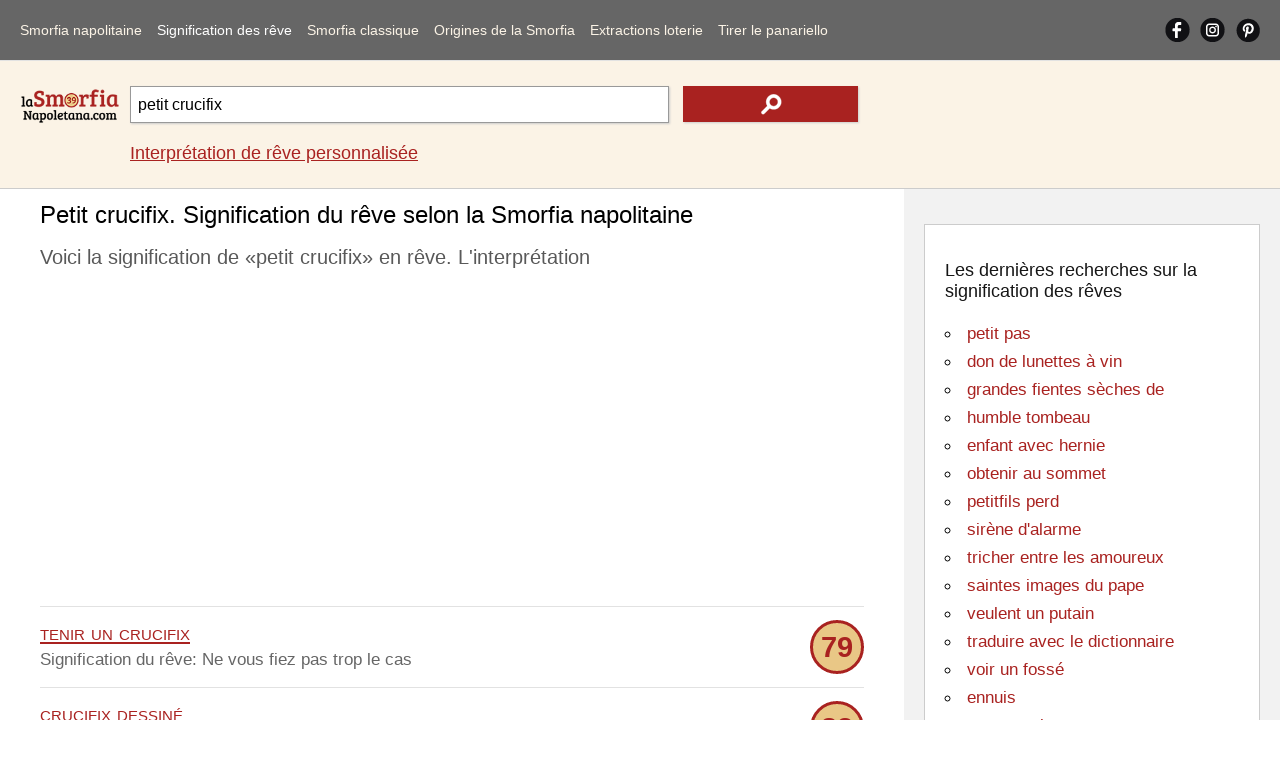

--- FILE ---
content_type: text/html; Charset=utf-8
request_url: https://www.lasmorfianapoletana.com/fr/signification-des-reves/?src=petit+crucifix
body_size: 12077
content:
<!doctype html>
<html lang="fr">
<head>
<meta charset="utf-8">
<meta name="viewport" content="width=device-width, initial-scale=1">
<title>Petit crucifix. Nombres du rêve selon la Smorfia napolitaine</title>
<meta name="description" content="La signification du rêve petit crucifix. Les numéros de la tradition populaire napolitaine pour le Loto et l'interprétation de la Smorfia napolitaine">
<meta name="keywords" content="petit, crucifix, rêve, dictionnaire, rêvez, signification, interprétation, numéros, cabale, loterie">
<meta property="og:locale" content="fr_FR">
<meta property="og:title" content="Petit crucifix. Nombres du rêve selon la Smorfia napolitaine">
<meta property="og:type" content="website">
<meta property="og:url" content="https://www.lasmorfianapoletana.com/fr/signification-des-reves/?src=petit+crucifix">
<meta property="og:image" content="https://www.lasmorfianapoletana.com/images/smorfia.png">
<meta property="og:site_name" content="Lasmorfianapoletana.com">
<meta property="og:description" content="La signification du rêve petit crucifix. Les numéros de la tradition populaire napolitaine pour le Loto et l'interprétation de la Smorfia napolitaine">
<meta property="fb:app_id" content="431010270804541">
<meta name="Twitter:card" content="summary">
<meta name="Twitter:site" content="@LaSmorfiaNapole">
<meta name="Twitter:title" content="Petit crucifix. Nombres du rêve selon la Smorfia napolitaine">
<meta name="Twitter:description" content="La signification du rêve petit crucifix. Les numéros de la tradition populaire napolitaine pour le Loto et l'interprétation de la Smorfia napolitaine">
<meta name="Twitter:image" content="https://www.lasmorfianapoletana.com/images/smorfia.png">
<style>body{font-family:arial,sans-serif;line-height:normal;font-weight:400;text-decoration:none;padding:0;margin:0;overflow-x:hidden;background-color:#fff}*{margin:0;padding:0}img{object-fit:contain}@font-face{font-display:swap}#lx_676022{left:50%;transform:translate(-50%,0);z-index:9999998;position:fixed;bottom:0;background:0 0;text-align:center;transition:.3s ease-in;line-height:0;box-shadow:0 0 5px 0 rgb(0 0 0/20%)!important;padding-left:33px;background-color:#f0f4f8;}#msna-ad{bottom:5px!important;}.video-container{bottom:5px!important;}.clearfix:after{content:"";display:table;clear:both}.clearfix{margin-top:60px;}.sidenav{contain:layout paint style;will-change:transform;backface-visibility:hidden;position:fixed;top:0;left:0;width:229px;height:100%;background-color:#666;overflow-x:hidden;z-index:1000;transition:transform 0.3s ease;transform:translateX(-100%);}.sidenav.open{transform:translateX(0);}.sidenav ul{width:100%;list-style-type:none}.sidenav a{float:left;width:86%;margin-left:7%;margin-right:7%;text-decoration:none;font-size:17px;line-height:50px;display:block;text-align:left;color:#fbf3e6;}.sidenav a:hover,nav a:active{color:#fff}.sidenav .cliccato{color:#fff}#pull{touch-action:manipulation;display:block;width:calc(100% - 40px);background-color:#666;padding-left:20px;padding-right:20px;cursor:pointer;font-size:30px;line-height:60px;border-bottom:solid 1px #e2e2e2;color:#777}li#social{overflow:hidden;width:90%;margin-left:5%;margin-right:5%}.sidenav a.social{width:33%;height:auto;display:block;text-align:center;text-decoration:none;line-height:50px;margin:0;margin-top:6px;}.sidenav a.social img{width:30px;height:auto}.sidenav i{display:inline-block}#closebtn1{height:100%;width:100%;position:fixed;z-index:999;top:0;left:0;background-color:rgba(0,0,0,.4);overflow-x:hidden;cursor:default}#closebtn{height:50px;width:50px;position:fixed;z-index:999;top:5px;right:5px;background-image:url(../../images/close.png);background-repeat:no-repeat;background-position:center center;cursor:default}#closebtn1,#closebtn{touch-action:manipulation;display:block;opacity:0;visibility:hidden;pointer-events:none;transition:opacity 0.3s ease, visibility 0.3s ease;contain:layout paint style;will-change:opacity;}#closebtn1.show,#closebtn.show{opacity:1;visibility:visible;pointer-events:auto;}.intpers{clear:both;font-size:17px;line-height:30px;padding-bottom:5px;padding-top:15px;}.topRic{width:100%;background-color:#fbf3e6;border-bottom:solid 1px #ccc;float:left;padding-top:15px;padding-bottom:15px}.logoRicerca{float:left;width:100%;margin:0;overflow:hidden;text-align:center;position:relative;height:60px;}.logo2{height:auto;width:150px;position:absolute;margin:auto;top:0;left:0;right:0;bottom:0}.logoRicerca1{float:left;width:calc(100% - 20px);max-width:none;margin-left:10px;margin-right:10px;text-align:center;padding-top:10px;}input.campoRicerca1 {-moz-border-radius:0;-webkit-border-radius:0;border-radius:0;width:100%;box-sizing:border-box;height:42px;padding:7px;font-size:16px;border:1px solid #999;float:left;-moz-box-shadow:1px 1px 2px #ccc;-webkit-box-shadow:1px 1px 2px #ccc;box-shadow:1px 1px 2px #ccc;}input.campoRicerca1:focus{-webkit-box-shadow:inset 0 0 2px #a92220;-moz-box-shadow:inset 0 0 2px #a92220;box-shadow:inset 0 0 2px #a92220}input.cerca1{height:42px;width:24%;background-color:#a92220;float:left;margin-left:2%;border:none;background-image:url(../../images/search.png);background-repeat:no-repeat;background-position:center center;display:block;-moz-box-shadow:1px 1px 2px #ccc;-webkit-box-shadow:1px 1px 2px #ccc;box-shadow:1px 1px 2px #ccc}input.cerca1:hover{background-color:#da413d;cursor:pointer}label{text-indent:-100px;height:0;width:0;float:left;overflow:hidden}.autocomplete{position:relative;width:74%}.autocomplete-items{position:absolute;border:1px solid #999;border-top:none;z-index:99999;top:37px;left:0;right:0}.autocomplete-items div{padding:10px;cursor:pointer;background-color:#fff;text-align:left}.autocomplete-items div:hover{background-color:#e9e9e9}.autocomplete-active{background-color:#1e90ff!important;color:#fff}main{width:100%;float:left;position:relative;}h1{color:#000;font-size:18px;padding-top:12px;padding-bottom:3px!important;font-weight:400;margin:0;line-height:normal;}.blocco100NOBOR{float:left;clear:both;margin:0;width:calc(100% - 30px);padding-left:15px;padding-right:15px;padding-bottom:15px;max-width:970px;overflow:hidden;}h2{color:#595959;font-size:15px;font-weight:400;margin:0;line-height:normal;padding-top:10px;}h2 a{text-decoration:none;color:#161616}h2 a:hover{color:#000}p{color:#666;font-size:17px;font-weight:400;margin:0;text-decoration:none;line-height:25px;padding-bottom:5px;padding-top:5px;}p a{text-decoration:underline;color:#a92220}p a:hover{text-decoration:underline;color:#000;}.blocco100ann{margin:0;float:left;width:100%;padding-top:13px;padding-bottom:13px;overflow:hidden;text-align:center;margin-bottom:10px}.blocco100{margin:0;float:left;width:100%;padding-top:13px;display:block;padding-bottom:13px;border-top-width:1px;border-top-style:solid;border-top-color:#e2e2e2}.blocco100:hover{background-color:#f7f7f7}.pescato{border:solid 3px #a92220;-moz-border-radius:72px;-webkit-border-radius:72px;border-radius:72px;width:48px;height:48px;background-color:#e9c786;text-align:center;color:#a92220;font-size:29px;line-height:48px;font-weight:700;float:right}.parole{color:#a92220;font-size:22px;text-transform:lowercase;font-variant:small-caps}.blu,.blu a{color:#0000d3;text-decoration:none}.blu a:hover{color:#0000d3;text-decoration:underline}.bloccoCorr{float:left;margin-top:30px;}ul.correl{width:100%;list-style-type:none;border-top: 1px solid #CCC;float:left;	margin-bottom:30px;padding-left:0;}.blocco50{margin:0;float:left;width:calc(100% - 30px);padding-right:0;padding-left:0;padding-top:20px;padding-bottom:10px;overflow:hidden;text-align:left;position:relative;padding-left:30px}.correl li::before {content:"";position: absolute;left:0;bottom:6px;width:25px;height:25px;background-image:url('../../images/search_r.png');background-size:contain;background-repeat: no-repeat;}.blocco50 img{vertical-align:middle;}.blocco50 a{text-decoration:underline;color:#a92220;}.blocco50 a:hover{text-decoration:underline;color:#000;}#lx_657377,#lx_675907,#lx_655370{margin:0!important;}#lx_657377,#lx_658948,#lx_655364{min-height:309px;float:left!important;}.m486261,.m486262{min-height:255px;}#ctcg_frame_65349_0{width:0;height:0}footer{width:98%;padding:4% 1%;float:left;background-color:#666;overflow:hidden}.chiaro{font-size:17px;line-height:30px;color:#f2f2f2;margin-bottom:10px;}.chiaro a{color:#fbf3e6;text-decoration:none;}.chiaro a:hover{color:#fbf3e6;text-decoration:underline;}.crdt a{text-decoration:underline;}.crdt a:hover{color:#d8d2c6}.bgAzz{text-align:center}.riq1{width:94%;padding:3%;float:left;margin-bottom:20px;overflow:hidden;}.r1{padding-bottom:0;margin-bottom:0;text-align:center}.r2{padding-top:0;margin-bottom:0;text-align:center}.r3{padding-top:0;text-align:center}footer em{font-size:14px;line-height:normal;}aside{position:static;float:left;width:calc(100% - 40px);padding:20px;height:auto;background-color:#f2f2f2}.riqunterzo{border:1px solid #ccc;padding:20px;width:calc(100% - 42px);background-color:#fff;float:left;margin-top:15px;margin-bottom:15px;}.txtalCent{text-align:center}h3{color:#161616;font-size:18px;font-weight:400;margin:0;line-height:normal;padding-top:15px;}h3 a{text-decoration:none;color:#161616}h3 a:hover{color:#000}ul.paroleIND{list-style-type:circle;list-style-position:inside;}ul.paroleIND li a{color:#a92220;font-size:20px;font-weight:400;margin:0;text-decoration:none;line-height:35px}ul.paroleIND li a:hover{text-decoration:underline;}h4{color:#161616;font-size:18px;font-weight:400;margin:0;line-height:normal;padding-top:15px;}h4 a{text-decoration:none;color:#161616}h4 a:hover{color:#000}.affianca{float:left;margin-right:10px}.allineamDX{float:right}.vertAll{vertical-align:middle}select#numeriCas,select#numeriCas1{float:left;clear:both;width:45%;height:50px;font-size:13px;border:1px solid #999;text-align:center;margin:auto;margin-top:20px}input.tira{float:right;height:50px;width:45%;background-color:#a92220;color:#fff;margin-top:20px;border:none;display:block}input.tira:hover{background-color:#da413d}.trecento{min-height:487px!important;height:487px!important;}.mon1,.mon28{min-height:90px!important;}.mon2,.mon11,.mon19{min-height:250px!important;}.mon31{min-height:250px!important;}.mg1{min-height:560px!important;}.mg2{min-height:830px!important;}@media screen and (min-width:488px){.trecento{min-height:280px!important;height:280px!important;}.mg1{min-height:491px!important;}.mg2{min-height:312px!important;}.mon31{min-height:309px!important;}}@media screen and (min-width:901px){.clearfix{margin-top:0;}.sidenav{position:static;width:calc(100% - 40px);height:auto;padding-left:20px;padding-right:20px;border-bottom:solid 1px #e2e2e2;background-color:#666;transition:none!important;    transform:none!important;will-change:auto!important;}.sidenav a{width:auto;margin:10px 14px 10px 0;font-size:13px;line-height:40px;text-align:center;}#closebtn1,#closebtn{display:none!important;}.sidenav i{display:none}.sidenav .ultm{margin-right:0}#pull{display:none}#mySidenav{display:block}li#social{float:right;width:auto;margin:0}.sidenav a.social{width:auto;height:25px;margin-right:10px;margin-top:17px;margin-bottom:18px;line-height:normal;}.sidenav a.social img{width:auto;}#ultimoS{margin-right: 0px;}} @media screen and (min-width:1050px){.intpers{font-size:18px;}.sidenav a{margin:10px 15px 10px 0;font-size:14px;letter-spacing:0px;}.logoRicerca{width:100px;margin-left:20px;text-align:left}.logo2{width:100%}.logoRicerca1{width:calc(100% - 150px);max-width:728px;margin-right:0px;text-align:left;}input.campoRicerca1{height:37px}input.cerca1{height:36px}main{min-height:1700px;}.blocco100NOBOR{width:calc(100% - 456px);padding-left:40px;padding-right:40px;padding-bottom:5px;}.blocco50{width:calc(45% - 30px);padding-right:5%;padding-bottom:0px;}.correl li::before{bottom:-4px;}h1{font-size:24px;padding-bottom:15px;}h2{font-size:20px;line-height:30px;}.arSx{float:left!important;}.chiaro{font-size:16px;line-height:25px}.riq1{width:16%;padding:1%;margin:0;margin-left:1%;margin-right:1%;}.r1{padding-bottom:1%;text-align:left}.r2{padding-top:1%;text-align:left}.r3{padding-top:1%;text-align:left}aside{position:absolute;width:336px;right:0;top:0;height:calc(100% - 40px);}.contbianco{padding:20px;width:calc(100% - 40px);min-height:280px;float:left;margin-top:15px;margin-bottom:15px;}ul.paroleIND li a{font-size:17px;line-height:28px;}} @media screen and (min-width:1301px){.blocco100NOBOR{width:calc(100% - 546px);padding-left:130px;}.blocco50{width:calc(30% - 30px);padding-right:3%;}} </style>
<link rel="canonical" href="https://www.lasmorfianapoletana.com/fr/signification-des-reves/?src=petit+crucifix">
<link rel="alternate" hreflang="it" href="https://www.lasmorfianapoletana.com/significato-dei-sogni/?src=crocifisso+piccolo">
<link rel="alternate" hreflang="en-US" href="https://www.lasmorfianapoletana.com/en/meaning-of-dreams/?src=small+crucifix">
<link rel="alternate" hreflang="es" href="https://www.lasmorfianapoletana.com/es/significado-de-los-suenos/?src=pequeño+crucifijo">
<link rel="alternate" hreflang="pt-BR" href="https://www.lasmorfianapoletana.com/pt/Significado-dos-Sonhos/?src=pequeno+crucifixo">
<link rel="alternate" hreflang="de" href="https://www.lasmorfianapoletana.com/de/Bedeutung-der-Traume/?src=kleine+Kruzifix">
<link rel="alternate" hreflang="fr" href="https://www.lasmorfianapoletana.com/fr/signification-des-reves/?src=petit+crucifix">
<link rel="alternate" hreflang="ru" href="https://www.lasmorfianapoletana.com/ru/smysl-snovideniy/?src=небольшой+распятие">
<link rel="alternate" hreflang="zh-cn" href="https://www.lasmorfianapoletana.com/zh-CN/meng-de-yiyi/?src=小耶稣受难像">
<link rel="alternate" hreflang="hi" href="https://www.lasmorfianapoletana.com/hi/sapanon-ka-arth/?src=छोटे+क्रास">
<link rel="alternate" hreflang="ar" href="https://www.lasmorfianapoletana.com/ar/maenaa-al-ahlam/?src=الصليب+صغير">
<link rel="alternate" hreflang="bn" href="https://www.lasmorfianapoletana.com/bn/sbapnera-artha/?src=ছোট+ক্রুশকাঠ">
<link rel="alternate" hreflang="ja" href="https://www.lasmorfianapoletana.com/ja/yume-no-imi/?src=小さな十字架">
<link rel="alternate" hreflang="nl" href="https://www.lasmorfianapoletana.com/nl/betekenis-van-dromen/?src=klein+kruisbeeld">
<link rel="alternate" hreflang="pl" href="https://www.lasmorfianapoletana.com/pl/znaczenie-snow/?src=mały+krucyfiks">
<link rel="alternate" hreflang="el" href="https://www.lasmorfianapoletana.com/el/noima-ton-oneiron/?src=μικρό+σταυρό">
<link rel="alternate" hreflang="x-default" href="https://www.lasmorfianapoletana.com/significato-dei-sogni/?src=crocifisso+piccolo">
<link rel="apple-touch-icon" sizes="180x180" href="../../apple-touch-icon.png">
<link rel="icon" type="image/png" sizes="32x32" href="../../favicon-32x32.png">
<link rel="icon" type="image/png" sizes="16x16" href="../../favicon-16x16.png">
<link rel="manifest" href="../../site.webmanifest">
<link rel="mask-icon" href="../../safari-pinned-tab.svg" color="#5bbad5">
<meta name="msapplication-TileColor" content="#da532c">
<meta name="theme-color" content="#ffffff">
<script>window.dataLayer=window.dataLayer||[];function gtag(){dataLayer.push(arguments);}gtag('consent','default',{'ad_storage':'granted','analytics_storage':'granted','functionality_storage':'granted','personalization_storage':'granted','security_storage':'granted','ad_user_data':'granted','ad_personalization':'granted','wait_for_update':1500});gtag('consent','default',{'region':['AT','BE','BG','HR','CY','CZ','DK','EE','FI','FR','DE','GR','HU','IS','IE','IT','LV','LI','LT','LU','MT','NL','NO','PL','PT','RO','SK','SI','ES','SE','GB','CH'],'ad_storage':'denied','analytics_storage':'denied','functionality_storage':'denied','personalization_storage':'denied','security_storage':'denied','ad_user_data':'denied','ad_personalization':'denied','wait_for_update':1500});gtag('set','ads_data_redaction',false);gtag('set','url_passthrough',false);(function(){const s={adStorage:{storageName:"ad_storage",serialNumber:0},analyticsStorage:{storageName:"analytics_storage",serialNumber:1},functionalityStorage:{storageName:"functionality_storage",serialNumber:2},personalizationStorage:{storageName:"personalization_storage",serialNumber:3},securityStorage:{storageName:"security_storage",serialNumber:4},adUserData:{storageName:"ad_user_data",serialNumber:5},adPersonalization:{storageName:"ad_personalization",serialNumber:6}};let c=localStorage.getItem("__lxG__consent__v2");if(c){c=JSON.parse(c);if(c&&c.cls_val)c=c.cls_val;if(c)c=c.split("|");if(c&&c.length&&typeof c[14]!==undefined){c=c[14].split("").map(e=>e-0);if(c.length){let t={};Object.values(s).sort((e,t)=>e.serialNumber-t.serialNumber).forEach(e=>{t[e.storageName]=c[e.serialNumber]?"granted":"denied"});gtag("consent","update",t)}}}if(Math.random()<0.05){if(window.dataLayer&&(window.dataLayer.some(e=>e[0]==='js'&&e[1]instanceof Date)||window.dataLayer.some(e=>e['event']==='gtm.js'&&e['gtm.start']==true))){document.head.appendChild(document.createElement('img')).src="https://clickiocdn.com/utr/gtag/?sid=219076";}}})();</script><script async src="https://clickiocmp.com/t/consent_219076.js"></script>
<script async src="https://pagead2.googlesyndication.com/pagead/js/adsbygoogle.js?client=ca-pub-8438297772051438" crossorigin="anonymous"></script><script async src="https://s.clickiocdn.com/t/219060/360_light.js"></script>
<script type="application/ld+json">
{
"@context": "https://schema.org",
"@graph": [
{
"@type": "Organization",
"@id": "https://www.lasmorfianapoletana.com/#organization",
"url": "https://www.lasmorfianapoletana.com/",
"logo": "https://www.lasmorfianapoletana.com/images/smorfia.png",
"sameAs": [
"https://www.facebook.com/laSmorfiaNapoletana.it/",
"https://www.instagram.com/lasmorfianapoletana.it/",
"https://www.pinterest.com/lasmorfianapoletana/"
]
},
{
"@type": "WebSite",
"@id": "https://www.lasmorfianapoletana.com/#website",
"url": "https://www.lasmorfianapoletana.com/",
"name": "La Smorfia Napoletana - LaSmorfiaNapoletana.com",
"publisher": {
"@id": "https://www.lasmorfianapoletana.com/#organization"
}
},
{

"@type": "WebPage",

"@id": "https://www.lasmorfianapoletana.com/fr/signification-des-reves/?src=petit+crucifix#webpage",
"url": "https://www.lasmorfianapoletana.com/fr/signification-des-reves/?src=petit+crucifix",
"inLanguage": "fr",
"name": "Petit crucifix. Nombres du rêve selon la Smorfia napolitaine",
"description": "La signification du rêve petit crucifix. Les numéros de la tradition populaire napolitaine pour le Loto et l'interprétation de la Smorfia napolitaine",
"isPartOf": {
"@id": "https://www.lasmorfianapoletana.com/#website"
},
"about": {
"@id": "https://www.lasmorfianapoletana.com/#organization"
},
"potentialAction": {
"@type": "SearchAction",
"target": "https://www.lasmorfianapoletana.com/fr/signification-des-reves/?src={search_term_string}",
"query-input": "required name=search_term_string"
},
"mainEntityOfPage": {

"@type": "WebPage",

"@id": "https://www.lasmorfianapoletana.com/fr/signification-des-reves/?src=petit+crucifix"
},
"breadcrumb": {
"@id": "https://www.lasmorfianapoletana.com/fr/signification-des-reves/?src=petit+crucifix#breadcrumb"
}
},
{
"@type": "BreadcrumbList",
"@id": "https://www.lasmorfianapoletana.com/fr/signification-des-reves/?src=petit+crucifix#breadcrumb",
"name": "Petit crucifix. Nombres du rêve selon la Smorfia napolitaine",
"itemListElement": [{"@type":"ListItem","position":1,"name":"Accueil","item":{"@type":"WebPage","@id":"https://www.lasmorfianapoletana.com/fr/"}},{"@type":"ListItem","position":2,"name":"Signification des rêves","item":{"@type":"WebPage","@id":"https://www.lasmorfianapoletana.com/fr/signification-des-reves/"}},{"@type":"ListItem","position":3,"name":"Petit crucifix. Nombres du rêve selon la Smorfia napolitaine","item":{"@type":"WebPage","@id":"https://www.lasmorfianapoletana.com/fr/signification-des-reves/?src=petit+crucifix"}}]
}
]
}
</script>
</head>
<body>
<nav id="mySidenav" class="sidenav">
<ul class="clearfix">
<li><a href="https://www.lasmorfianapoletana.com/fr/">Smorfia napolitaine</a></li>
<li><a href="../../fr/signification-des-reves/?src=parents+qui+partent" class="cliccato">Signification des rêve</a></li>
<li><a href="../../fr/smorfia-napolitaine/">Smorfia classique</a></li>
<li><a href="../../fr/cabale-smorfia/">Origines de la Smorfia</a></li>
<li><a href="../../fr/numeros-de-loterie/">Extractions loterie</a></li>
<li><a href="../../fr/bingo-panariello/" class="ultm">Tirer le panariello</a></li>
<li id="social"><a href="https://www.facebook.com/laSmorfiaNapoletana.it/" target="_blank" class="social" rel="noopener"><img src="../../images/fb.png" alt="Facebook Smorfia napolitaine" width="25" height="25"></a><a href="https://www.instagram.com/lasmorfianapoletana.it/" target="_blank" class="social" rel="noopener"><img src="../../images/is.png" alt="Instagram Smorfia napolitaine" width="25" height="25"></a><a href="https://www.pinterest.com/lasmorfianapoletana/" target="_blank" class="social" id="ultimoS" rel="noopener"><img src="../../images/gp.png" alt="Pinterest Smorfia napolitaine" width="25" height="25"></a></li>
<li id="cambiaLinguaVoce" style="display:none;"><a href="../../select-language.html">&#127757;&nbsp;&nbsp;Changer de langue</a></li>
</ul>
</nav>
<span id="pull" onclick="openNav()"><img src="../../images/mn.png" alt="Menu Smorfia napolitaine" width="30" height="30"></span>
<div class="closebtn1" id="closebtn1" onclick="closeNav()"></div>
<div class="closebtn" id="closebtn" onclick="closeNav()"></div><header class="topRic">
<div class="logoRicerca"><a href="https://www.lasmorfianapoletana.com/fr/"><img src="../../images/Logosmorfia1.png" loading="eager" fetchpriority="high" decoding="async" class="logo2" alt="Le Dictionnaire des rêves - Numéros, le sens et l'interprétation des rêves" width="150" height="50"></a></div>
<div class="logoRicerca1">
<form action="../../fr/signification-des-reves/" method="get" autocomplete="off" id="myForm">
<div class="autocomplete"><input name="src" type="search" class="campoRicerca1" id="src" value="petit crucifix" placeholder="De quoi as-tu rêvé?" maxlength="85"></div>
<input type="submit" class="cerca1" value="" aria-label="text icon"><label for="src">.</label></form>
<p class="intpers"><a href="../../fr/interpretation-reve-personnalisee/">Interprétation de rêve personnalisée</a></p>
</div></header>
<main>
<h1 class="blocco100NOBOR">Petit crucifix. Signification du rêve selon la Smorfia napolitaine</h1>
<section class="blocco100NOBOR">
<h2>Voici la signification de «petit crucifix» en rêve. L'interprétation</h2>
<br>
<div class="blocco100ann trecento"><ins class="adsbygoogle"
style="display:block"
data-ad-client="ca-pub-8438297772051438"
data-ad-slot="7593959708"
data-ad-format="auto"
data-full-width-responsive="true"></ins>
<script>
(adsbygoogle = window.adsbygoogle || []).push({});
</script></div><p class="blocco100"><a href="?src=tenir+un+crucifix" class="parole">tenir un crucifix</a> <span class="pescato">79</span><br>Signification du rêve: Ne vous fiez pas trop le cas</p><p class="blocco100"><span class="parole">crucifix dessiné</span> <span class="pescato">83</span><br>La signification du rêve pourrait être: programme réalisable</p><p class="blocco100"><span class="parole">crucifix tombant</span> <span class="pescato">83</span><br>Interprétation de rêve: au lieu d'avancer l'honneur</p><p class="blocco100"><span class="parole">autel avec un crucifix</span> <span class="pescato">33</span><br>Si vous l'avez rêvé, cela signifie: résistance morale</p><div class="blocco100ann mon1" id="48626-1"></div><p class="blocco100"><span class="parole">prier le crucifix</span> <span class="pescato">88</span><br>L'interprétation des rêves est: essai sur</p><p class="blocco100"><span class="parole">petit récipient</span> <span class="pescato">56</span><br>Voici ce que cela pourrait signifier: jours favorables</p><p class="blocco100"><span class="parole">petit appartement</span> <span class="pescato">15</span><br>Selon la Smorfia, cela signifie: plaisirs prochaines</p><p class="blocco100"><a href="?src=crucifix" class="parole"><strong>crucifix</strong></a> <span class="pescato">3</span><br>Pour la cabale, cela pourrait signifier: la vengeance sur les ennemis</p><div class="blocco100ann"><ins class="adsbygoogle"
style="display:block"
data-ad-client="ca-pub-8438297772051438"
data-ad-slot="5612051709"
data-ad-format="auto"
data-full-width-responsive="true"></ins>
<script>
(adsbygoogle = window.adsbygoogle || []).push({});
</script></div><p class="blocco100"><span class="parole">un petit crochet</span> <span class="pescato">21</span><br>Rêver cela signifie: petites peines</p><p class="blocco100"><span class="parole">petit bar</span> <span class="pescato">10</span><br>L'explication selon la cabale est: imprudence excessive</p><p class="blocco100"><span class="parole">petit feu</span> <span class="pescato">10</span><br>Signification de la cabale: euphorie éphémère</p><p class="blocco100"><span class="parole">petite horloge</span> <span class="pescato">56</span><br>La signification du rêve pourrait être: les menaces et la nécessité de combattre</p><p class="blocco100"><span class="parole">petit cristal</span> <span class="pescato">6</span><br>Pour la cabale, l'interprétation est: gaieté</p><div class="blocco100ann"><ins class="adsbygoogle"
style="display:block"
data-ad-client="ca-pub-8438297772051438"
data-ad-slot="7733560501"
data-ad-format="auto"
data-full-width-responsive="true"></ins>
<script>
(adsbygoogle = window.adsbygoogle || []).push({});
</script></div><p class="blocco100"><span class="parole">petit hôtel</span> <span class="pescato">5</span><br>Si vous l'avez rêvé, cela signifie: Ne conduisez pas votre choix vous qui devez décider</p><p class="blocco100"><a href="?src=petit+membre" class="parole">petit membre</a> <span class="pescato">41</span><br>Signification ésotérique: vous devez redimensionner votre complexe d'infériorité</p><p class="blocco100"><span class="parole">petit royaume</span> <span class="pescato">80</span><br>Voici ce que cela pourrait signifier: idées lumineuses</p><p class="blocco100"><span class="parole">petit crabe</span> <span class="pescato">50</span><br>Interprétation et signification: découverte de mensonge</p><p class="blocco100"><span class="parole">petit mamelon</span> <span class="pescato">85</span><br>Pour la cabale, cela pourrait signifier: amitiés harmonieuses</p><p class="blocco100"><span class="parole">petit objet ou la chose</span> <span class="pescato">32</span><br>Explication du rêve: hauteur</p><div class="blocco100ann" data-type="_mgwidget" data-widget-id="1437029"></div><p class="blocco100"><span class="parole">être petit</span> <span class="pescato">1</span><br>L'explication selon la cabale est: vous serez levé jusqu à</p><p class="blocco100"><span class="parole">elle enseigne petite</span> <span class="pescato">40</span><br>Signification de la cabale: imagination débordante</p><p class="blocco100"><a href="?src=petit+avion" class="parole">petit avion</a> <span class="pescato">44</span><br>La signification du rêve pourrait être: Expériences utiles</p><p class="blocco100"><span class="parole">petit jardin</span> <span class="pescato">78</span><br>Pour la cabale, l'interprétation est: Les dons</p><p class="blocco100"><span class="parole">petite gorgée</span> <span class="pescato">70</span><br>Si vous l'avez rêvé, cela signifie: bonne chance dans les affaires</p><p class="blocco100"><span class="parole">Petit cerf</span> <span class="pescato">41</span><br>Signification ésotérique: vous aurez des contrastes d'intérêt</p><p class="blocco100"><span class="parole">petit théâtre</span> <span class="pescato">41</span><br>Voici ce que cela pourrait signifier: grands mouvements</p><div class="blocco100ann"><ins class="adsbygoogle"
style="display:block; text-align:center;"
data-ad-layout="in-article"
data-ad-format="fluid"
data-ad-client="ca-pub-8438297772051438"
data-ad-slot="1350159244"></ins>
<script>
(adsbygoogle = window.adsbygoogle || []).push({});
</script></div><p class="blocco100"><span class="parole">petit pendentif</span> <span class="pescato">9</span><br>Interprétation et signification: la vengeance sur les ennemis</p><p class="blocco100"><span class="parole">petit jouet</span> <span class="pescato">20</span><br>Pour la cabale, cela pourrait signifier: discussions animées</p><p class="blocco100"><a href="?src=petit+chemin" class="parole">petit chemin</a> <span class="pescato">68</span><br>Explication du rêve: des solutions fidèles</p><p class="blocco100"><span class="parole">petit bouquet</span> <span class="pescato">7</span><br>L'explication selon la cabale est: l'amitié, le processus de gain</p><p class="blocco100"><span class="parole">petit animal</span> <span class="pescato">45</span><br>Signification de la cabale: voleur mince, la trahison du plus proche parent</p><p class="blocco100"><span class="parole">petit bétail</span> <span class="pescato">9</span><br>La signification du rêve pourrait être: bonne adresse, le succès dans l'amour ou dans une affaire tout</p><p class="blocco100"><span class="parole">petit corps</span> <span class="pescato">2</span><br>Pour la cabale, l'interprétation est: ennemis cachés</p><p class="blocco100"><span class="parole">devenir petit</span> <span class="pescato">24</span><br>Si vous l'avez rêvé, cela signifie: augmenter</p><p class="blocco100"><span class="parole">petit parapluie</span> <span class="pescato">11</span><br>Signification ésotérique: nouveaux amis</p><p class="blocco100"><a href="?src=petit+chapeau" class="parole">petit chapeau</a> <span class="pescato">12</span><br>Voici ce que cela pourrait signifier: individualité forte</p><p class="blocco100"><span class="parole">petit ventilateur</span> <span class="pescato">18</span><br>Interprétation et signification: la générosité de prouver</p><p class="blocco100"><span class="parole">petit oiseau</span> <span class="pescato">16</span><br>Pour la cabale, cela pourrait signifier: la liberté et insouciante</p><p class="blocco100"><span class="parole">Avoir un petit enfant</span> <span class="pescato">48</span><br>Explication du rêve: don de personne âgée</p><p class="blocco100"><span class="parole">petit flocon</span> <span class="pescato">47</span><br>L'explication selon la cabale est: futur confort</p><p class="blocco100"><span class="parole">canons de petit calibre</span> <span class="pescato">23</span><br>Signification de la cabale: rencontres entre bons amis</p><p class="blocco100"><span class="parole">petit monstre</span> <span class="pescato">14</span><br>La signification du rêve pourrait être: vous n'êtes pas clair à ce moment</p><p class="blocco100"><a href="?src=petit+télescope" class="parole">petit télescope</a> <span class="pescato">72</span><br>Pour la cabale, l'interprétation est: dépenses exagérées</p><p class="blocco100"><span class="parole">petite salle de classe</span> <span class="pescato">42</span><br>Si vous l'avez rêvé, cela signifie: pessimisme exagéré</p><p class="blocco100"><span class="parole">gué une petite rivière tranquille</span> <span class="pescato">36</span><br>Signification ésotérique: ne pas écouter les mauvaises langues</p><p class="blocco100"><span class="parole">petit lac</span> <span class="pescato">19</span><br>Voici ce que cela pourrait signifier: la prudence dans le discours</p><p class="blocco100"><span class="parole">petit pont</span> <span class="pescato">1</span><br>Interprétation et signification: un adversaire dangereux essaie de vous faire du mal</p><p class="blocco100"><span class="parole">petit agneau</span> <span class="pescato">1</span><br>Pour la cabale, cela pourrait signifier: perte pour le jeu</p><p class="blocco100"><span class="parole">soutien-gorge petite</span> <span class="pescato">67</span><br>Explication du rêve: esprit agressif</p><p class="blocco100"><a href="?src=petit+golf" class="parole">petit golf</a> <span class="pescato">27</span><br>L'explication selon la cabale est: nouveaux paramètres dans le travail</p><p class="blocco100"><span class="parole">nager dans un petit ruisseau</span> <span class="pescato">35</span><br>Signification de la cabale: contradiction</p><p class="blocco100"><span class="parole">petit pot</span> <span class="pescato">10</span><br>La signification du rêve pourrait être: problèmes à résoudre</p><p class="blocco100"><span class="parole">petite terrasse</span> <span class="pescato">77</span><br>Pour la cabale, l'interprétation est: une vie paisible</p><p class="blocco100"><span class="parole">néo petit</span> <span class="pescato">3</span><br>Si vous l'avez rêvé, cela signifie: faire de ce rêve signifie avoir à rencontrer beaucoup de bonnes affaires pour votre hébergement à petit prix</p><p class="blocco100"><span class="parole">petit miroir</span> <span class="pescato">26</span><br>Signification ésotérique: craintes infondées</p><p class="blocco100"><span class="parole">petit mouchoir</span> <span class="pescato">23</span><br>Voici ce que cela pourrait signifier: conseil à donner</p><p class="blocco100"><a href="?src=petit+poisson" class="parole">petit poisson</a> <span class="pescato">43</span><br>Interprétation et signification: la colère et la ruine, tout en proportion de la quantité</p><p class="blocco100"><span class="parole">petit carré</span> <span class="pescato">50</span><br>Pour la cabale, cela pourrait signifier: les changements possibles dans la vie de l'amour</p><p class="blocco100"><span class="parole">petit pas</span> <span class="pescato">40</span><br>Explication du rêve: la sobriété et de la concentration</p><p class="blocco100"><span class="parole">petit port</span> <span class="pescato">79</span><br>L'explication selon la cabale est: la tromperie, la ruse, la fraude</p><p class="bloccoCorr">Recherches associées</p><ul class="correl"><li class="blocco50"><a href="./?src=petit+crucifix+de+Jésus">petit crucifix de Jésus</a></li><li class="blocco50"><a href="./?src=cuir+petit+crucifix">cuir petit crucifix</a></li><li class="blocco50"><a href="./?src=petite+croix+métallique">petite croix métallique</a></li><li class="blocco50"><a href="./?src=crucifix+cassé">crucifix cassé</a></li><li class="blocco50"><a href="./?src=cercueil+crucifix">cercueil crucifix</a></li><li class="blocco50"><a href="./?src=Penchée+crucifix">Penchée crucifix</a></li><li class="blocco50"><a href="./?src=grand+crucifix">grand crucifix</a></li><li class="blocco50"><a href="./?src=crucifix+sale">crucifix sale</a></li><li class="blocco50"><a href="./?src=crucifix+béni">crucifix béni</a></li><li class="blocco50"><a href="./?src=crucifix+est+tombé">crucifix est tombé</a></li><li class="blocco50"><a href="./?src=verre+de+crucifix">verre de crucifix</a></li><li class="blocco50"><a href="./?src=accrocher+un+crucifix">accrocher un crucifix</a></li></ul><div data-type="_mgwidget" data-widget-id="1347557"></div>
</section>
<aside>
<article class="riqunterzo">
<h3>Les dernières recherches sur la signification des rêves</h3><br>
<ul class="paroleIND"><li><a href="../../fr/signification-des-reves/?src=petit+pas">petit pas</a></li><li><a href="../../fr/signification-des-reves/?src=don+de+lunettes+à+vin">don de lunettes à vin</a></li><li><a href="../../fr/signification-des-reves/?src=grandes+fientes+sèches+de">grandes fientes sèches de</a></li><li><a href="../../fr/signification-des-reves/?src=humble+tombeau">humble tombeau</a></li><li><a href="../../fr/signification-des-reves/?src=enfant+avec+hernie">enfant avec hernie</a></li><li><a href="../../fr/signification-des-reves/?src=obtenir+au+sommet">obtenir au sommet</a></li><li><a href="../../fr/signification-des-reves/?src=petitfils+perd">petitfils perd</a></li><li><a href="../../fr/signification-des-reves/?src=sirène+d'alarme">sirène d'alarme</a></li><li><a href="../../fr/signification-des-reves/?src=tricher+entre+les+amoureux">tricher entre les amoureux</a></li><li><a href="../../fr/signification-des-reves/?src=saintes+images+du+pape">saintes images du pape</a></li><li><a href="../../fr/signification-des-reves/?src=veulent+un+putain">veulent un putain</a></li><li><a href="../../fr/signification-des-reves/?src=traduire+avec+le+dictionnaire">traduire avec le dictionnaire</a></li><li><a href="../../fr/signification-des-reves/?src=voir+un+fossé">voir un fossé</a></li><li><a href="../../fr/signification-des-reves/?src=ennuis">ennuis</a></li><li><a href="../../fr/signification-des-reves/?src=veaux+maigres">veaux maigres</a></li><li><a href="../../fr/signification-des-reves/?src=Voyage+à+cheval">Voyage à cheval</a></li><li><a href="../../fr/signification-des-reves/?src=manger+des+anguilles">manger des anguilles</a></li><li><a href="../../fr/signification-des-reves/?src=ce+qu'ils+veulent+dire+les+tomates+rouges">ce qu'ils veulent dire les tomates rouges</a></li><li><a href="../../fr/signification-des-reves/?src=tir+bas">tir bas</a></li><li><a href="../../fr/signification-des-reves/?src=rivalité+entre+collègues">rivalité entre collègues</a></li><li><a href="../../fr/signification-des-reves/?src=voir+le+exconjoint">voir le exconjoint</a></li><li><a href="../../fr/signification-des-reves/?src=atteindre+les+mains">atteindre les mains</a></li><li><a href="../../fr/signification-des-reves/?src=métastase">métastase</a></li><li><a href="../../fr/signification-des-reves/?src=machine+à+filmer">machine à filmer</a></li><li><a href="../../fr/signification-des-reves/?src=le+visage+avec+de+la+neige">le visage avec de la neige</a></li><li><a href="../../fr/signification-des-reves/?src=vendre+à+un+prix+élevé">vendre à un prix élevé</a></li><li><a href="../../fr/signification-des-reves/?src=rapport+de+la+demande">rapport de la demande</a></li></ul>
</article>
<article class="riqunterzo">
<h4>Tirer le panariello</h4>
<img loading="lazy" src="../../images/tombola.png" alt="panariell du bingo" class="allineamDX vertAll" width="118" height="135">
<p>Le Panariello être pêché nombres aléatoires, vous avez juste à décider combien vous voulez et que vous décidez où et comment les jouer</p>
<form action="../../fr/bingo-panariello/" method="post" name="numeriCas1">
<label for="numeriCas1">.</label>
<select name="numeriCas1" id="numeriCas1">
<option value="1">1</option>
<option value="2">2</option>
<option value="3">3</option>
<option value="4">4</option>
<option value="5">5</option>
<option value="6">6</option>
<option value="7">7</option>
<option value="8">8</option>
<option value="9">9</option>
<option value="10">10</option>
</select>
<input type="submit" class="tira" value="TIRER">
</form>
</article>
</aside>
</main>
<footer>
<div class="riq1 bgAzz"><a href="../../fr/"><img loading="lazy" src="../../images/Logosmorfia_g.png" alt="Smorfia napoletana" width="100" height="33"></a>
<p class="chiaro">Site culturel dédié à l'interprétation des rêves selon la tradition populaire napolitaine.<br></p>
<p class="chiaro"><a href="../../fr/a-propos-denous/" class="paroleMobile">À propos de nous</a><br></p>
<p class="chiaro">© Droit d'auteur 2012 - 2026<br>
<em>Malheureusement, la Smorfia napolitaine<br>ne garantit pas de gains.</em>
</p>
</div>
<div class="riq1 bgAzz">
<p class="chiaro">
Écrivez-nous:<br>
info@lasmorfianapoletana.com<br></p>
<p class="chiaro">Suivez-nous sur<br>
<a href="https://www.facebook.com/laSmorfiaNapoletana.it/" target="_blank" rel="noopener" class="paroleMobile">Facebook</a> | <a href="https://www.instagram.com/lasmorfianapoletana.it/" target="_blank" rel="noopener" class="paroleMobile">Instagram</a> | <a href="https://www.pinterest.com/lasmorfianapoletana/" target="_blank" rel="noopener" class="paroleMobile">Pinterest</a><br></p>
<p class="chiaro"><a href="../../Cookies/?hl=fr" class="paroleMobile">Politique de confidentialité et de cookies</a><br></p>
<p class="chiaro crdt">Site conçu par <a href="https://www.codicecreativo.com" target="_blank" rel="noopener">Codice Creativo</a></p>
</div>
<div class="riq1 r1">
<p dir="ltr" class="chiaro crdt">
&#127470;&#127481;&nbsp;&nbsp;
<a href="../../significato-dei-sogni/?src=crocifisso+piccolo" lang="it">crocifisso piccolo</a></p>
<p dir="ltr" class="chiaro crdt">
&#127468;&#127463;&nbsp;&nbsp;
<a href="../../en/meaning-of-dreams/?src=small+crucifix" lang="en-US">small crucifix</a></p>
<p dir="ltr" class="chiaro crdt">
&#127466;&#127480;&nbsp;&nbsp;
<a href="../../es/significado-de-los-suenos/?src=pequeño+crucifijo" lang="es">pequeño crucifijo</a></p>
<p dir="ltr" class="chiaro crdt">
&#127477;&#127481;&nbsp;&nbsp;
<a href="../../pt/Significado-dos-Sonhos/?src=pequeno+crucifixo" lang="pt-BR">pequeno crucifixo</a></p>
<p dir="ltr" class="chiaro crdt">
&#127475;&#127473;&nbsp;&nbsp;
<a href="../../nl/betekenis-van-dromen/?src=klein+kruisbeeld" lang="nl">klein kruisbeeld</a></p>
</div>
<div class="riq1 r2">
<p dir="ltr" class="chiaro crdt">
&#127465;&#127466;&nbsp;&nbsp;
<a href="../../de/Bedeutung-der-Traume/?src=kleine+Kruzifix" lang="de">kleine Kruzifix</a></p>
<p dir="ltr" class="chiaro crdt">
&#127467;&#127479;&nbsp;&nbsp;
<a href="../../fr/signification-des-reves/?src=petit+crucifix" lang="fr">petit crucifix</a></p>
<p dir="ltr" class="chiaro crdt">
&#127479;&#127482;&nbsp;&nbsp;
<a href="../../ru/smysl-snovideniy/?src=небольшой+распятие" lang="ru">небольшой распятие</a></p>
<p dir="ltr" class="chiaro crdt">
&#127464;&#127475;&nbsp;&nbsp;
<a href="../../zh-CN/meng-de-yiyi/?src=小耶稣受难像" lang="zh-Hans">小耶稣受难像</a></p>
<p dir="ltr" class="chiaro crdt">
&#127477;&#127473;&nbsp;&nbsp;
<a href="../../pl/znaczenie-snow/?src=mały+krucyfiks" lang="pl">mały krucyfiks</a></p>
</div>
<div class="riq1 r3">
<p dir="ltr" class="chiaro crdt">
&#127470;&#127475;&nbsp;&nbsp;
<a href="../../hi/sapanon-ka-arth/?src=छोटे+क्रास" lang="hi">छोटे क्रास</a></p>
<p dir="rtl" class="chiaro arSx crdt">
<span class="arSx">&nbsp;&nbsp;&#127480;&#127462;</span>
<a href="../../ar/maenaa-al-ahlam/?src=الصليب+صغير" class="arSx" lang="ar">الصليب صغير</a></p>
<p dir="ltr" class="chiaro crdt" style="clear:both;">
&#127463;&#127465;&nbsp;&nbsp;
<a href="../../bn/sbapnera-artha/?src=ছোট+ক্রুশকাঠ" lang="bn">ছোট ক্রুশকাঠ</a></p>
<p dir="ltr" class="chiaro crdt">
&#127471;&#127477;&nbsp;&nbsp;
<a href="../../ja/yume-no-imi/?src=小さな十字架" lang="ja">小さな十字架</a></p>
<p dir="ltr" class="chiaro crdt">
&#127468;&#127479;&nbsp;&nbsp;
<a href="../../el/noima-ton-oneiron/?src=μικρό+σταυρό" lang="el">μικρό σταυρό</a></p>
</div>
</footer>
<script>var linguaggio="fr";var root="../../";function openNav(){const menu=document.getElementById("mySidenav");const closeBtn=document.getElementById("closebtn");const closeBtn1=document.getElementById("closebtn1");menu.classList.add("open");if(window.outerWidth<=900){menu.style.transform="translateX(0)";menu.style.transition="transform 0.3s ease";}closeBtn.classList.add("show");closeBtn1.classList.add("show");}function closeNav(){const menu=document.getElementById("mySidenav");const closeBtn=document.getElementById("closebtn");const closeBtn1=document.getElementById("closebtn1");if(window.outerWidth<=900){menu.classList.remove("open");menu.style.transform="translateX(-100%)";menu.style.transition="transform 0.3s ease";}closeBtn.classList.remove("show");closeBtn1.classList.remove("show");}function myFunction(){const w=window.outerWidth;const menu=document.getElementById("mySidenav");const closeBtn=document.getElementById("closebtn");const closeBtn1=document.getElementById("closebtn1");if(w>900){menu.classList.remove("open");menu.style.transform="translateX(0)";menu.style.transition="none";closeBtn.classList.remove("show");closeBtn1.classList.remove("show");} else {menu.style.transition="";menu.style.transform="";menu.classList.remove("open");closeBtn.classList.remove("show");closeBtn1.classList.remove("show");}}window.addEventListener("resize",myFunction);myFunction();var no_ads1=document.createElement("iframe");no_ads1.name="googlefcPresent";no_ads1.style="display:none; width:0; height:0; border:none;";document.body.appendChild(no_ads1);(function(){function loadGTM(){console.log("Carico gli script su evento utente...");var res=linguaggio.replace("-","_");var res=res.replace("_us","");var script=document.createElement("script");script.async="async";script.src=root+"public/atc/"+res+".js";document.body.appendChild(script);var analitics=document.createElement("script");analitics.async="async";analitics.src="https://www.googletagmanager.com/gtag/js?id=UA-2584097-8";document.head.appendChild(analitics);var analitics1=document.createElement("script");analitics1.textContent="window.dataLayer=window.dataLayer || [];function gtag(){dataLayer.push(arguments);}gtag('js',new Date());gtag('config','UA-2584097-8',{'anonymize_ip':true});";document.head.appendChild(analitics1);var no_ads=document.createElement("script");no_ads.async="async";no_ads.src="https://fundingchoicesmessages.google.com/i/pub-8438297772051438?ers=1";no_ads.setAttribute("nonce","z1_kDSVKMiajsQ9tEuhO2Q");document.head.appendChild(no_ads);function caricaScript(srcOrText,targetId="body",options={}){const{isText=false,async=true,className=""}=options;const script=document.createElement("script");if(className){script.className=className;}if(isText){script.textContent=srcOrText;} else{script.async=async;script.src=srcOrText;}let target;if(targetId==="head"){target=document.head;}else if(targetId==="body"){target=document.body;}else{target=document.getElementById(targetId);}if(target){target.appendChild(script);}}caricaScript("https://ads.vidoomy.com/lasmorfianapoletanait_18555.js","head");caricaScript("https://jsc.mgid.com/site/439281.js","head");caricaScript('(function(w,q){w[q]=w[q]||[];w[q].push(["_mgc.load"]);})(window,"_mgq");',"body",{isText:true});caricaScript("https://s.clickiocdn.com/t/219060/360_light.js","body");caricaScript("((__lxGc__=window.__lxGc__||{'s':{},'b':0})['s']['_219060']=__lxGc__['s']['_219060']||{'b':{}})['b']['_676022']={'i':__lxGc__.b++};","body",{isText:true,className:"__lxGc__"});caricaScript("https://jsc.mgid.com/site/439281.js","head");caricaScript('(function(w,q){w[q]=w[q]||[];w[q].push(["_mgc.load"]);})(window,"_mgq");',"body",{isText:true});caricaScript("https://s.clickiocdn.com/t/219060/360_light.js","48626-3");caricaScript("((__lxGc__=window.__lxGc__||{'s':{},'b':0})['s']['_219060']=__lxGc__['s']['_219060']||{'b':{}})['b']['_719505']={'i':__lxGc__.b++};","48626-3",{isText:true,className:"__lxGc__"});caricaScript("https://s.clickiocdn.com/t/219060/360_light.js","body"); caricaScript("((__lxGc__=window.__lxGc__||{'s':{},'b':0})['s']['_219060']=__lxGc__['s']['_219060']||{'b':{}})['b']['_719503']={'i':__lxGc__.b++};","body",{isText:true,className:"__lxGc__"});caricaScript("https://ads.themoneytizer.com/s/gen.js?type=1","48626-1");caricaScript("https://ads.themoneytizer.com/s/requestform.js?siteId=48626&formatId=1","48626-1"); };const triggerGTM=()=>{if (window.gtmDidInit) return;window.gtmDidInit=true;loadGTM();};const events=["scroll","mousemove","mousedown","mouseup","touchstart","touchend","resize","touchmove","touchcancel","click","dblclick","keydown","keyup","keypress","contextmenu","wheel","pointerdown","pointerup","dragstart","dragend"];function triggerOnce(e){triggerGTM();events.forEach(event=>{window.removeEventListener(event,triggerOnce,{ passive:true });});}events.forEach(event=>{window.addEventListener(event,triggerOnce,{ passive:true });});var providerAttivo="mgid";console.log("Provider attivo:",providerAttivo);})();</script><div id="48626-6" ></div>
<script>
  if (
    navigator.userAgent.includes('wv') ||
    (navigator.userAgent.includes('Android') && !navigator.userAgent.includes('Chrome'))
  ) {
    const voce = document.getElementById("cambiaLinguaVoce");
    if (voce) voce.style.display = "list-item";
  }
</script>
<script defer src='https://static.cloudflareinsights.com/beacon.min.js' data-cf-beacon='{"token": "01a3fecc135948dba1177322b1fbb2d1"}'></script>
</body>
</html>